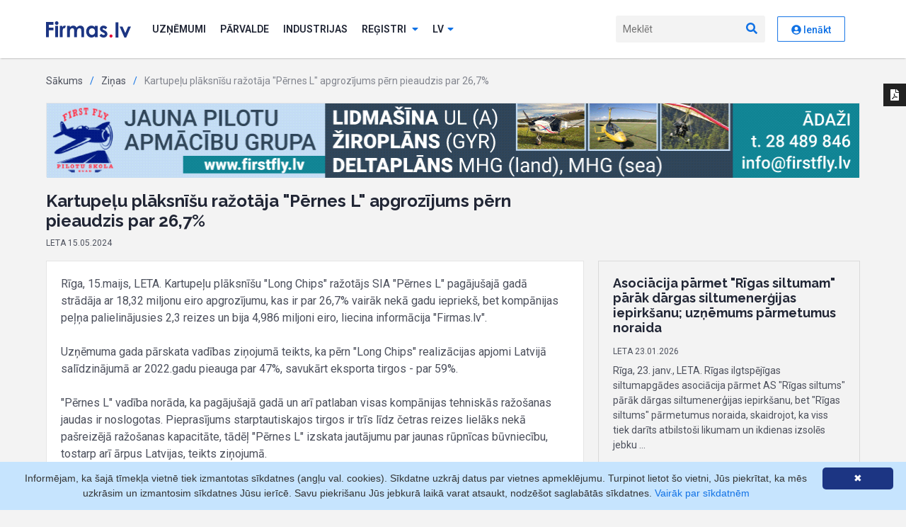

--- FILE ---
content_type: text/html; charset=UTF-8
request_url: https://www.firmas.lv/lv/zinas/skatit/news6644dc0225ef4
body_size: 6665
content:
<!DOCTYPE html>
<html lang="lv">
<head>
            
        <meta charset="utf-8">
    <meta http-equiv="X-UA-Compatible" content="IE=edge">

    <link rel="apple-touch-icon" sizes="180x180" href="/favicon/apple-touch-icon.png">
    <link rel="icon" type="image/png" sizes="32x32" href="/favicon/favicon-32x32.png">
    <link rel="icon" type="image/png" sizes="16x16" href="/favicon/favicon-16x16.png">
    <link rel="manifest" href="/favicon/site.webmanifest">
    <link rel="mask-icon" href="/favicon/safari-pinned-tab.svg" color="#5bbad5">
    <meta name="msapplication-TileColor" content="#1c3583">
    <meta name="theme-color" content="#ffffff">

    <meta name="description"
          content="Rīga, 15.maijs, LETA. Kartupeļu plāksnīšu Long Chips ražotājs SIA Pērnes L pagājušajā gadā strādāja ar 18,32 miljonu eiro apgrozījumu, kas ir par 26,7% vairā...">
    <meta name="keywords" content="">
            <meta property="og:url" content="https://www.firmas.lv/lv/zinas/skatit/news6644dc0225ef4"/>
            <meta property="og:type" content="article"/>
            <meta property="og:title" content="Kartupeļu plāksnīšu ražotāja &quot;Pērnes L&quot; apgrozījums pērn pieaudzis par 26,7%"/>
            <meta property="og:description" content="Rīga, 15.maijs, LETA. Kartupeļu plāksnīšu &quot;Long Chips&quot; ražotājs SIA &quot;Pērnes L&quot; pagājušajā gadā strādāja ar 18,32 miljonu eiro apgrozījumu, kas ir par 26,7% vairāk nekā gadu iepriekš, bet kompānijas peļņa palielinājusies 2,3 reiz..."/>
            <meta property="og:locale" content="lv_LV"/>
        <meta name="viewport" content="width=device-width">
    
    <!-- Fonts -->
    <link href="https://fonts.googleapis.com/css2?family=Raleway:wght@700&family=Roboto:wght@100;300;400;500;600;700&display=swap"
          rel="stylesheet">
    <!-- /Fonts -->

    <!-- Styles -->
    <link rel="stylesheet" href="/assets2020/bootstrap/css/bootstrap-reboot.min.css?v28">
    <link rel="stylesheet" href="/assets2020/bootstrap/css/bootstrap.min.css?v28">
            <link rel="stylesheet" type="text/css" href="/assets2020/css/main.min.css?v28" media="screen, print">
        <!-- / Styles -->

    <!-- Scripts -->
    <script src="/assets2020/js/jquery-3.3.1.min.js?v28"></script>
    <script src="/assets2020/js/popper.min.js?v28"></script>
    <script src="/assets2020/bootstrap/js/bootstrap.min.js?v28"></script>
    <script src="/assets2020/custom/js.cookie.min.js?v28"></script>
    <script src="/assets2020/fontawesome/js/all.min.js?v28" data-search-pseudo-elements></script>
    <!--<script src="https://kit.fontawesome.com/f9f81f605f.js" crossorigin="anonymous"></script>-->
    <script src="/assets2020/custom/site.js?v28"></script>
    <script>
        baseSiteUrl = 'https://www.firmas.lv';
        portalSettings.enable(false);
    </script>
    <!-- / Scripts -->
                <title>Kartupeļu plāksnīšu ražotāja "Pērnes L" apgrozījums pērn pieaudzis par 26,7% | Ziņas | Firmas.lv</title>
                <!-- Matomo -->
        <script>
            var _paq = window._paq = window._paq || [];
            var _mtm = window._mtm = window._mtm || [];
            _mtm.push({"template": "news.view"});
                        _mtm.push({"registered": "no"});
                        _mtm.push({'mtm.startTime': (new Date().getTime()), 'event': 'mtm.Start'});
            var d = document, g = d.createElement('script'), s = d.getElementsByTagName('script')[0];
            g.async = true;
            g.src = 'https://analytics.lt.lv/js/container_bMMs6r8z.js';
            s.parentNode.insertBefore(g, s);
        </script>
        <!-- End Matomo -->
            </head>
<body class="">

    

    <header id="header"><div class="container">
    <nav class="nav">
        <a href="/" class="nav__brand"><img src="/assets2020/images/firmas.svg?v28" alt="Firmas.lv"></a>
        <ul class="nav__list">
                            <li class="nav__item nav__item--auth">
                    <a href="/lv/ienakt?r=%2Flv%2Fzinas%2Fskatit%2Fnews6644dc0225ef4"
                       class="btn btn--primary">Autorizēties</a>
                </li>
                        <li class="nav__item">
                <a href="/lv/uznemumi" class="nav__link">Uzņēmumi</a>
            </li>
                        <li class="nav__item">
                <a href="/lv/valdiba-un-pasvaldibas" class="nav__link">Pārvalde</a>
            </li>
            <li class="nav__item">
                <a href="/industrijas" class="nav__link">Industrijas</a>
            </li>
            <li class="nav__item">
                <a href="#" class="nav__link subnav__toggle js-subnav-toggle">Reģistri <i
                            class="fas fa-sort-down"></i></a>
                <ul class="subnav">
                    <li class="subnav__item">
                        <a href="/lv/personas" class="subnav__link">Personas</a>
                    </li>
                    <li class="subnav__item">
                        <a href="/lv/adreses" class="subnav__link">Adreses</a>
                    </li>
                                        <li class="subnav__item">
                        <a href="/lv/csdd" class="subnav__link">CSDD izziņas</a>
                    </li>
                    <li class="subnav__item">
                        <a href="/lv/zemesgramata" class="subnav__link">Zemesgrāmata</a>
                    </li>
                    <li class="subnav__item">
                        <a href="/lv/monitorings"
                           class="subnav__link">Monitorings</a>
                    </li>
                    <li class="subnav__item">
                        <a href="/lv/tops" class="subnav__link">Nozaru Tops</a>
                    </li>
                    <li class="subnav__item">
                        <a href="/lv/eiropas-biznesa-registrs"
                           class="subnav__link">Eiropas Biznesa reģistrs</a>
                    </li>
                                        <li class="subnav__item">
                        <a href="/lv/uznemumi/jauni"
                           class="subnav__link">Jauni uzņēmumi</a>
                    </li>
                    <li class="subnav__item">
                        <a href="/lv/sankcijas"
                           class="subnav__link">Sankciju saraksti</a>
                    </li>
                </ul>
            </li>
                         <li class="nav__item nav__item--lng">
                <a href="#" class="nav__link subnav__toggle js-subnav-toggle"><span
                            class="d-none d-md-inline">lv</span><span
                            class="d-md-none">Latviešu</span><i
                            class="fas fa-sort-down"></i></a>
                <ul class="subnav">
                                                                                                                    <li class="subnav__item"><a class="subnav__link" rel="nofollow"
                                                        data-language="ru"
                                                        href="/language/ru">По-русски</a></li>
                                                                                                <li class="subnav__item"><a class="subnav__link" rel="nofollow"
                                                        data-language="en"
                                                        href="/language/en">English</a></li>
                                                            </ul>
            </li>
        </ul>
        <a href="javascript:void(0)" class="nav__mobile-search-toggle js-mob-search"><i class="fas fa-search"></i><i
                    class="fas fa-times"></i></a>
        <form class="nav__form js-nav-search" action="/lv/uznemumi/meklet">
            <input type="text" name="q" placeholder="Meklēt" autocomplete="off">
            <button type="submit"><i class="fas fa-search"></i></button>
        </form>
        <a href="javascript:void(0)" class="mob-toggle js-mob-toggle"><i class="fas fa-bars"></i><i
                    class="fas fa-times"></i></a>
        <div class="profile nav__item">
                                                <a rel="nofollow" href="/lv/ienakt?r=%2Flv%2Fzinas%2Fskatit%2Fnews6644dc0225ef4" class="btn btn--secondary"><i class="fas fa-user-circle"></i> Ienākt</a>
                
            
        </div>
    </nav>
</div>
</header>

                            <!-- Quick Links -->
            <div class="quick-links">
                <ul class="quick-links__list">
                                                                <li class="quick-links__item"><a class="quick-links__link" href="javascript:void(0);"
                                                        data-quick-link="pdf"><i
                                    class="fas fa-file-pdf"></i></a>
                        </li>
                                                            </ul>
            </div>
            <!-- / Quick Links -->
                        <div class="content">
            <div class="container">
                    <!-- Breadcrumb -->
<ul class="breadcrumb">
            <li><a href="/">Sākums</a></li>
                <li><a
                href="/lv/zinas">Ziņas</a></li>
            <li>Kartupeļu plāksnīšu ražotāja "Pērnes L" apgrozījums pērn pieaudzis par 26,7%</li>
    </ul>
<!-- / Breadcrumb -->
                                                                    <div class="banner mb-20">
        <a  onclick="_paq.push(['trackContentInteraction', 'click', 'GALVENAIS firmas.lv baneris', '308843|https://firstfly.lv/', 'https://firstfly.lv/']);"
            data-track-content="" data-content-name="GALVENAIS firmas.lv baneris" data-content-target="https://firstfly.lv/" data-content-piece="308843|https://firstfly.lv/"
            href="/click?url=https%3A%2F%2Ffirstfly.lv%2F&amp;control=5eb4659eff12de046add80151e1928a0&amp;params=bXU1YS9GcE1ubld2UUNVNUZvV3g3Vk1pM01NL0o5QWYydGIxMXFiYktpWTBnWEoxemhOVU9EU0dudjN3bm1GL0JVRDBGbFVwMUxtZkdWVzc3UW1HdFl5VVFoV3JCU2dUT1NmbkUzMzBOdEw2K0NWeUlYZXB4VzNJeGpFZVEvcWg5QXBZ"
            target="_blank">
            <img src="/resources/adwords/banners/308843_firstfly-1150x105-k.gif?v28" alt="&quot;First Fly&quot;, SIA">
        </a>
    </div>
                                                                        <script>_mtm.push({"articleId":"news6644dc0225ef4"});</script>
    <div class="row">
                <div class="col-md-8 pdf-col-12">
            <h1>Kartupeļu plāksnīšu ražotāja "Pērnes L" apgrozījums pērn pieaudzis par 26,7%</h1>
            <div class="article__date color--body-800 text-12 mb-3">LETA 15.05.2024</div>
        </div>
        <div class="col-md-8 pdf-col-12">
            <article class="article">
                <div class="card">
                                        <div class="article__body">
                        Rīga, 15.maijs, LETA. Kartupeļu plāksnīšu "Long Chips" ražotājs SIA "Pērnes L" pagājušajā gadā strādāja ar 18,32 miljonu eiro apgrozījumu, kas ir par 26,7% vairāk nekā gadu iepriekš, bet kompānijas peļņa palielinājusies 2,3 reizes un bija 4,986 miljoni eiro, liecina informācija "Firmas.lv".<br />
<br />
Uzņēmuma gada pārskata vadības ziņojumā teikts, ka pērn "Long Chips" realizācijas apjomi Latvijā salīdzinājumā ar 2022.gadu pieauga par 47%, savukārt eksporta tirgos - par 59%.<br />
<br />
"Pērnes L" vadība norāda, ka pagājušajā gadā un arī patlaban visas kompānijas tehniskās ražošanas jaudas ir noslogotas. Pieprasījums starptautiskajos tirgos ir trīs līdz četras reizes lielāks nekā pašreizējā ražošanas kapacitāte, tādēļ "Pērnes L" izskata jautājumu par jaunas rūpnīcas būvniecību, tostarp arī ārpus Latvijas, teikts ziņojumā.<br />
<br />
Vadība arī min, ka pērn "Pērnes L" ieviesusi vairākas jaunas čipsu garšas, savukārt šogad jaunu produktu izstrādei un ieviešanai plānots investēt vairāk nekā 150 000 eiro.<br />
<br />
"Pērnes L" 2022.gadā strādāja ar 14,461 miljonu eiro apgrozījumu un 2,204 miljonu eiro peļņu.<br />
<br />
Kompānija "Pērnes L" reģistrēta 1992.gadā, un tās pamatkapitāls ir miljons eiro. "Pērnes L" vienīgais īpašnieks ir Laimonis Radziņš.
                    </div>
                </div>

                                    <small><a target="_blank" href="https://leta.lv/home/important/E74E0969-92DC-40F1-ABE2-591A16CA3EF7/">Raksta pirmavots<a></small>
                
                                <div class="row mt-3">
                    <div class="col">
                        <a href="javascript:history.back()"
                           class="btn btn--secondary float-right">Atpakaļ</a>
                    </div>
                </div>
            </article>
        </div>
        <div class="col-md-4 print-none">
                            <div class="aside__index ">
                    <div class="card card--pale">
                        <h2 class="card__title"><a
                                    href="/lv/zinas/skatit/news6973a91318460+asociacija-parmet-rigas-siltumam-parak-dargas-siltumenergijas-iepirksanu-uznemums-parmetumus-noraida">Asociācija pārmet "Rīgas siltumam" pārāk dārgas siltumenerģijas iepirkšanu; uzņēmums pārmetumus noraida</a>
                        </h2>
                        <div class="aside__date text-12 color--body-800">LETA 23.01.2026</div>
                        <div class="aside__body text-14 color--body-800 mt-2">Rīga, 23. janv., LETA. Rīgas ilgtspējīgas siltumapgādes asociācija pārmet AS &quot;Rīgas siltums&quot; pārāk dārgas siltumenerģijas iepirkšanu, bet &quot;Rīgas siltums&quot; pārmetumus noraida, skaidrojot, ka viss tiek darīts atbilstoši likumam un ikdienas izsolēs jebku
                            ...
                        </div>
                    </div>
                </div>
                            <div class="aside__index mt-3">
                    <div class="card card--pale">
                        <h2 class="card__title"><a
                                    href="/lv/zinas/skatit/news69738cf284651+forevers-acm-uzliesmojumam-vainodes-bekons-novietne-nevajadzetu-butiski-ietekmet-cukgalas-pieejamibu">"Forevers": ĀCM uzliesmojumam "Vaiņodes bekons" novietnē nevajadzētu būtiski ietekmēt cūkgaļas pieejamību</a>
                        </h2>
                        <div class="aside__date text-12 color--body-800">LETA 23.01.2026</div>
                        <div class="aside__body text-14 color--body-800 mt-2">Rīga, 23. janv., LETA. Nav pamata uzskatīt, ka Āfrikas cūku mēra (ĀCM) uzliesmojums Dienvidkurzemes novada Vaiņodes pagastā SIA &quot;Vaiņodes bekons&quot; cūku novietnē ar vairāk nekā 22 000 mājas cūku būtiski ietekmēs cūkgaļas pieejamību Latvijas tirgū, jo t
                            ...
                        </div>
                    </div>
                </div>
                            <div class="aside__index mt-3">
                    <div class="card card--pale">
                        <h2 class="card__title"><a
                                    href="/lv/zinas/skatit/news69738cf26932a+vainodes-bekona-novietne-likvides-kopuma-22-262-cukas">"Vaiņodes bekona" novietnē likvidēs kopumā 22 262 cūkas</a>
                        </h2>
                        <div class="aside__date text-12 color--body-800">LETA 23.01.2026</div>
                        <div class="aside__body text-14 color--body-800 mt-2">Rīga, 23. janv., LETA. Āfrikas cūku mēra (ĀCM) skartajā SIA &quot;Vaiņodes bekons&quot; cūku novietnē Dienvidkurzemes novada Vaiņodes pagastā likvidēs kopumā 22 262 cūkas, aģentūrai LETA pavēstīja Pārtikas un veterinārajā dienestā (PVD).

Dienests, veicot epid
                            ...
                        </div>
                    </div>
                </div>
                    </div>
    </div>
            </div>
        </div>
        <footer>
    <div class="container">
        <div class="row">
            <div class="col-6 col-md-3">
                <ul class="footer-nav">
                    <li>Pakalpojumi</li>
                    <li><a href="/lv/uznemumi/testa-firma/99009990099">Pamatizziņa</a></li>
                    <!--
                    <li><a href="https://cf.firmas.lv/pakalpojumi-datu-integracija-sistemas">Datu pārraide tiešsaistē</a></li>
                    <li><a href="https://cf.firmas.lv/pakalpojumi-segmenteto-datu-atlase">Segmentēto datu atlase</a></li>
                    <li><a href="https://cf.firmas.lv/pakalpojumi-uznemumu-novertesanas-riki">Uzņēmumu novērtēšanas rīki</a></li>
                    <li><a href="https://cf.firmas.lv/pakalpojumi-monitorings">Datu izmaiņu monitorings</a></li>
                    -->

                    <li><a href="/lv/pakalpojumi/horizon">Datu pārraide tiešsaistē</a></li>
                    <li><a href="/lv/pakalpojumi/datu-atlase">Segmentēto datu atlase</a></li>
                    <li><a href="/lv/pakalpojumi/tops">Uzņēmumu novērtēšanas rīki</a></li>
                    <li><a href="/lv/pakalpojumi/monitoring">Datu izmaiņu monitorings</a></li>
                </ul>
            </div>
            <div class="col-6 col-md-2">
                <ul class="footer-nav">
                    <li>Sadarbības veidi</li>
                    <li><a href="/lv/pakalpojumi/abonesana">Abonēšana</a></li>
                                        <li><a href="/lv/pakalpojumi/mikro-maksajumi">Mikropirkumi</a></li>
                    <li><a href="/lv/pieteikties">Reģistrēties</a></li>
                </ul>
            </div>
            <div class="col-6 col-md-2">
                <ul class="footer-nav">
                    <li>Meklēšana</li>
                    <li><a href="/lv/uznemumi">Uzņēmumi</a></li>
                    <li><a href="/lv/personas">Personas</a></li>
                    <li><a href="/lv/adreses">Adreses</a></li>
                    <li><a href="/lv/uznemumi/meklesana/izversta">Izvērstā meklēšana</a></li>
                    <li><a href="/lv/tops">TOP firmas</a></li>
                </ul>
            </div>
            <div class="col-6 col-md-2">
                <ul class="footer-nav">
                    <li>Dažādi</li>
                    <li><a href="/lv/zemesgramata">Zemesgrāmata</a></li>
                    <li><a href="/lv/csdd">CSDD</a></li>
                    <li><a href="/lv/uznemumi/jauni">Jauni uzņēmumi</a></li>
                    <li><a href="/lv/zinas">Ziņas</a></li>
                </ul>
            </div>
            <div class="col-6 col-md-2">
                <ul class="footer-nav">
                    <li>Par mums</li>
                    <li><a href="/lv/par-mums">Par Firmas.lv</a></li>
                    <li><a href="/lv/par-mums/statistic">Statistika</a></li>
                    <li><a href="/lv/par-mums/license">Licences</a></li>
                    <li><a href="/lv/par-mums/partners">Sadarbības partneri</a></li>
                    <li><a href="/lv/atsauksmes">Atsauksmes</a></li>

                    <li><a href="/lv/par-mums/contacts">Kontakti</a></li>
                </ul>
            </div>
        </div>
        <div class="footer-brand">
            <img src="/assets2020/images/firmas-light.svg?v28" alt="Firmas.lv">
        </div>
        <div class="legal">Copyright © Firmas.lv 2007-2026. Firmas.lv ir Latvijas Republikas Uzņēmumu Reģistra datu atkalizmantotājs. Informācijas avoti: Uzņēmumu reģistra datu bāzes, Komercreģistrs, Maksātnespējas reģistrs, Komercķīlu reģistrs, ZL uzņēmumu faktisko datu reģistrs, u.c.. Informācijai ir izziņas raksturs, un tai nav juridiska spēka. Sistēmas lietotājs apņemas ievērot Fizisko personu datu aizsardzības likumu un Autortiesību likumu. Firmas.lv nenes atbildību par darbībām vai lēmumiem, kas balstīti uz saņemto pakalpojumu. Lietotājam aizliegts izmantot jebkādas automatizētas sistēmas vai iekārtas (robotus) piekļuvei sistēmai bez rakstiskas saskaņošanas ar Firmas.lv. Galvenā redaktore: Ingūna Pempere.</div>
        <div class="d-flex justify-content-between aling-items-center mt-3 flex-wrap">
            <ul class="privacy-nav">
                <li><a href="/lv/lietosanas-noteikumi">Lietošanas noteikumi</a></li>
                <li>
                    <a href="/lv/gdpr">Privātuma politika</a>
                </li>
            </ul>
            <div class="payment-types">
                <span>Norēķini ar</span>
                <img src="/assets2020/images/visa.svg?v28" alt="VISA">
                <img src="/assets2020/images/maestro+type.svg?v28" alt="Maestro">
                <img src="/assets2020/images/mastercard+type.svg?v28" alt="Mastercard">
                <img src="/assets2020/images/klix.svg?v28" alt="Klix">
            </div>
        </div>
    </div>
</footer>


<script>
    translator.add('web', {"DataTable":{"search":"_INPUT_","searchPlaceholder":"Mekl\u0113\u0161ana","lengthMenu":"R\u0101d\u012bt _MENU_ ierakstus","info":"R\u0101da _PAGE_ no _PAGES_ lap\u0101m","infoEmpty":"R\u0101da 0 ieraksti","zeroRecords":"Ieraksti, kas atbilst mekl\u0113jumam, nav atrasti","infoFiltered":"(filtr\u0113ts no _MAX_ ierakstiem)","paginate":{"first":"Pirm\u0101","last":"Pedej\u0101","next":"n\u0101kam\u0101","previous":"iepriek\u0161\u0113j\u0101"}},"DatePicker":{"selected":"Izv\u0113l\u0113ts:","days":"Dienas","apply":"Aizv\u0113rt","week-1":"P","week-2":"O","week-3":"T","week-4":"C","week-5":"Pk","week-6":"S","week-7":"Sv","month-name":["Janv\u0101ris","Febru\u0101ris","Marts","Apr\u012blis","Maijs","J\u016bnijs","J\u016blijs","Augusts","Septembris","Oktobris","Novembris","Decembris"],"shortcuts":"Shortcuts","past":"Past","7days":"7days","14days":"14days","30days":"30days","previous":"Previous","prev-week":"Week","prev-month":"Month","prev-quarter":"Quarter","prev-year":"Year","less-than":"Date range should longer than %d days","more-than":"Date range should less than %d days","default-more":"Please select a date range longer than %d days","default-less":"Please select a date range less than %d days","default-range":"Please select a date range between %d and %d days","default-default":"Nor\u0101diet datumus"}," l\u012bdz ":" l\u012bdz "}, {"DataTable":{"search":"_INPUT_","searchPlaceholder":"Mekl\u0113\u0161ana","lengthMenu":"R\u0101d\u012bt _MENU_ ierakstus","info":"R\u0101da _PAGE_ no _PAGES_ lap\u0101m","infoEmpty":"R\u0101da 0 ieraksti","zeroRecords":"Ieraksti, kas atbilst mekl\u0113jumam, nav atrasti","infoFiltered":"(filtr\u0113ts no _MAX_ ierakstiem)","paginate":{"first":"Pirm\u0101","last":"Pedej\u0101","next":"n\u0101kam\u0101","previous":"iepriek\u0161\u0113j\u0101"}},"DatePicker":{"selected":"Izv\u0113l\u0113ts:","days":"Dienas","apply":"Aizv\u0113rt","week-1":"P","week-2":"O","week-3":"T","week-4":"C","week-5":"Pk","week-6":"S","week-7":"Sv","month-name":["Janv\u0101ris","Febru\u0101ris","Marts","Apr\u012blis","Maijs","J\u016bnijs","J\u016blijs","Augusts","Septembris","Oktobris","Novembris","Decembris"],"shortcuts":"Shortcuts","past":"Past","7days":"7days","14days":"14days","30days":"30days","previous":"Previous","prev-week":"Week","prev-month":"Month","prev-quarter":"Quarter","prev-year":"Year","less-than":"Date range should longer than %d days","more-than":"Date range should less than %d days","default-more":"Please select a date range longer than %d days","default-less":"Please select a date range less than %d days","default-range":"Please select a date range between %d and %d days","default-default":"Nor\u0101diet datumus"}," l\u012bdz ":" l\u012bdz "});
    translator.setDefaultDictionary('web');
</script>
    
    <script type="text/javascript" id="cookieinfo"
            src="/js/caccept.js?v28"
            data-bg="#c6e4fe"
            data-link="#1172e5"
            data-divlink="#fff"
            data-divlinkbg="#1c3583"
            data-cookie="FirmasCookiesAccept"
            data-message="Informējam, ka šajā tīmekļa vietnē tiek izmantotas sīkdatnes (angļu val. cookies). Sīkdatne uzkrāj datus par vietnes apmeklējumu. Turpinot lietot šo vietni, Jūs piekrītat, ka mēs uzkrāsim un izmantosim sīkdatnes Jūsu ierīcē. Savu piekrišanu Jūs jebkurā laikā varat atsaukt, nodzēšot saglabātās sīkdatnes."
            data-linkmsg="Vairāk par sīkdatnēm"
            data-moreinfo="/cookies"
    >
    </script>

</body>
</html>


--- FILE ---
content_type: image/svg+xml
request_url: https://www.firmas.lv/assets2020/images/maestro+type.svg?v28
body_size: 6330
content:
<svg width="39" height="30" viewBox="0 0 39 30" fill="none" xmlns="http://www.w3.org/2000/svg">
<path d="M14.876 11.9091C14.876 18.4912 20.1575 23.8235 26.6761 23.8235C33.1946 23.8235 38.4788 18.4912 38.4788 11.9091C38.4788 5.33236 33.1946 0 26.6761 0C20.1575 0 14.876 5.33236 14.876 11.9091Z" fill="#02A1DF"/>
<path d="M0.316406 11.9091C0.316406 18.4912 5.60062 23.8235 12.1191 23.8235C18.6377 23.8235 23.9192 18.4912 23.9192 11.9091C23.9192 5.33236 18.6377 0 12.1191 0C5.60062 0 0.316406 5.33236 0.316406 11.9091Z" fill="#EB001B"/>
<path d="M14.876 11.9075C14.876 15.7174 16.6427 19.1064 19.3974 21.2907C22.152 19.1064 23.9187 15.7174 23.9187 11.9075C23.9187 8.10017 22.152 4.71383 19.3974 2.53217C16.6427 4.71383 14.876 8.10017 14.876 11.9075Z" fill="#7673C0"/>
<path d="M32.5499 29.4729C32.5774 29.4728 32.6045 29.4783 32.6298 29.489C32.6541 29.4994 32.6763 29.5144 32.695 29.5332C32.7136 29.5516 32.7286 29.5734 32.739 29.5974C32.7606 29.6478 32.7606 29.705 32.739 29.7554C32.7285 29.7794 32.7136 29.8012 32.695 29.8196C32.6762 29.8383 32.6541 29.8533 32.6298 29.8638C32.6046 29.8746 32.5774 29.8801 32.5499 29.8799C32.4669 29.8809 32.3914 29.8319 32.3582 29.7554C32.3368 29.7049 32.3368 29.6479 32.3582 29.5974C32.379 29.5483 32.4183 29.5093 32.4674 29.489C32.4935 29.4781 32.5216 29.4726 32.5499 29.4729ZM32.5499 29.8344C32.571 29.8347 32.5918 29.8306 32.6112 29.8223C32.6295 29.8143 32.6462 29.803 32.6604 29.7888C32.722 29.7267 32.722 29.6261 32.6604 29.564C32.6463 29.5497 32.6296 29.5384 32.6112 29.5305C32.5918 29.5223 32.5709 29.5182 32.5499 29.5184C32.5285 29.5182 32.5072 29.5223 32.4874 29.5305C32.4392 29.5512 32.4043 29.5945 32.3941 29.6462C32.384 29.6979 32.4 29.7513 32.4368 29.7888C32.4513 29.8032 32.4685 29.8145 32.4874 29.8223C32.5072 29.8306 32.5285 29.8347 32.5499 29.8344ZM32.5619 29.58C32.5818 29.5786 32.6016 29.5843 32.6178 29.5961C32.6311 29.6068 32.6385 29.6232 32.6378 29.6403C32.6383 29.6549 32.6325 29.6691 32.6218 29.6791C32.6096 29.69 32.5942 29.6966 32.5779 29.6978L32.6391 29.7688H32.5912L32.534 29.6978H32.5153V29.7688H32.4754V29.58H32.5619ZM32.5153 29.6148V29.6657H32.5619C32.5702 29.6681 32.5789 29.6681 32.5872 29.6657C32.5933 29.6615 32.5969 29.6544 32.5965 29.6469C32.5969 29.6395 32.5933 29.6324 32.5872 29.6282C32.5789 29.6258 32.5702 29.6258 32.5619 29.6282L32.5153 29.6148ZM11.5424 29.7674V27.7595C11.5424 27.0018 11.0618 26.4918 10.2884 26.4851C9.83972 26.4559 9.4108 26.6744 9.16876 27.0554C8.94816 26.6856 8.54413 26.4668 8.11572 26.4851C7.74312 26.467 7.38875 26.6482 7.18383 26.9617V26.5601H6.49023V29.7647H7.19049V27.9924C7.19049 27.4355 7.49668 27.141 7.97061 27.141C8.44455 27.141 8.66421 27.4422 8.66421 27.9857V29.7688H9.36579V27.9924C9.36579 27.4355 9.68529 27.141 10.1459 27.141C10.6065 27.141 10.8462 27.4422 10.8462 27.9857V29.7688L11.5424 29.7674ZM15.4497 28.1611V26.5547H14.7561V26.9443C14.5162 26.6329 14.1411 26.4578 13.7497 26.4744C12.8564 26.4744 12.1521 27.1785 12.1521 28.1571C12.1521 29.1356 12.8524 29.8397 13.7497 29.8397C14.1411 29.8563 14.5162 29.6812 14.7561 29.3698V29.7581H15.4497V28.1611ZM12.8697 28.1611C12.8697 27.5975 13.2358 27.1357 13.8362 27.1357C14.41 27.1357 14.7961 27.5788 14.7961 28.1611C14.7961 28.7434 14.41 29.1865 13.8362 29.1865C13.2358 29.1918 12.8684 28.73 12.8684 28.1664L12.8697 28.1611ZM30.2881 26.4744C30.5227 26.4736 30.7552 26.5191 30.9724 26.6083C31.1752 26.6895 31.3602 26.8101 31.5169 26.963C31.6711 27.1155 31.7934 27.2976 31.8763 27.4984C32.0495 27.9277 32.0495 28.4079 31.8763 28.8371C31.7934 29.038 31.6712 29.2201 31.5169 29.3725C31.3602 29.5255 31.1752 29.646 30.9724 29.7273C30.5322 29.8993 30.044 29.8993 29.6038 29.7273C29.4012 29.6463 29.2166 29.5257 29.0607 29.3725C28.9072 29.2197 28.7854 29.0377 28.7025 28.8371C28.5295 28.4078 28.5295 27.9277 28.7025 27.4984C28.7855 27.2979 28.9072 27.1159 29.0607 26.963C29.2166 26.8098 29.4012 26.6893 29.6038 26.6083C29.8214 26.521 30.0539 26.4773 30.2881 26.4798V26.4744ZM30.2881 27.1343C30.1514 27.1326 30.0156 27.158 29.8887 27.2093C29.7704 27.2569 29.663 27.3285 29.5732 27.4195C29.4823 27.5128 29.4108 27.6233 29.3629 27.7448C29.2606 28.0132 29.2606 28.3102 29.3629 28.5787C29.4109 28.6997 29.4824 28.8098 29.5732 28.9027C29.6632 28.9943 29.7711 29.0663 29.89 29.1142C30.1446 29.2145 30.4275 29.2145 30.6821 29.1142C30.8013 29.0659 30.9095 28.9939 31.0003 28.9027C31.0918 28.8101 31.1638 28.6999 31.212 28.5787C31.3143 28.3102 31.3143 28.0132 31.212 27.7448C31.1639 27.6231 31.0919 27.5125 31.0003 27.4195C30.9094 27.3287 30.8011 27.2572 30.6821 27.2093C30.5565 27.1606 30.4227 27.1369 30.2881 27.1397V27.1343ZM19.2172 28.1664C19.2172 27.1678 18.5968 26.4838 17.7036 26.4838C16.7717 26.4838 16.1167 27.1678 16.1167 28.1664C16.1167 29.1851 16.797 29.8491 17.7502 29.8491C18.2261 29.8658 18.6915 29.7057 19.0575 29.3993L18.718 28.8826C18.4532 29.0956 18.1252 29.2134 17.7861 29.2172C17.3388 29.2172 16.9327 29.0098 16.8329 28.4328H19.1999C19.2172 28.3471 19.2172 28.2601 19.2172 28.1664ZM16.8436 27.8853C16.9168 27.4221 17.1963 27.1076 17.6902 27.1076C18.1376 27.1076 18.4238 27.3887 18.497 27.8853H16.8436ZM22.4349 26.8144C22.0422 26.5798 21.5907 26.4637 21.1343 26.4798C20.3275 26.4798 19.803 26.868 19.803 27.5051C19.803 28.0285 20.189 28.3498 20.9026 28.4502L21.2288 28.4971C21.6082 28.5506 21.7892 28.651 21.7892 28.8317C21.7892 29.0794 21.5363 29.2199 21.0624 29.2199C20.68 29.2321 20.3047 29.1142 19.9973 28.8853L19.6712 29.4287C20.0751 29.7127 20.5591 29.8587 21.0517 29.8451C21.9716 29.8451 22.5055 29.4087 22.5055 28.7996C22.5055 28.236 22.0848 27.9415 21.3925 27.8411L21.0664 27.7943C20.7668 27.7541 20.5259 27.6939 20.5259 27.4797C20.5259 27.2454 20.7522 27.1036 21.1329 27.1036C21.4889 27.1065 21.838 27.2025 22.146 27.382L22.4349 26.8144ZM25.4676 26.5601H24.3346V25.5882H23.6344V26.5601H22.9874V27.1973H23.6344V28.659C23.6344 29.4033 23.9206 29.8464 24.7407 29.8464C25.047 29.8474 25.3473 29.7616 25.6073 29.5988L25.4076 29.0017C25.2216 29.1132 25.0104 29.1754 24.7939 29.1824C24.4478 29.1824 24.3333 28.9683 24.3333 28.647V27.2013H25.4742L25.4676 26.5601ZM27.8638 26.4798C27.5193 26.4697 27.197 26.65 27.0238 26.9496V26.5601H26.3369V29.7647H27.0305V27.9723C27.0305 27.4369 27.2568 27.1477 27.7107 27.1477C27.8593 27.1455 28.0067 27.1728 28.1447 27.228L28.3577 26.5708C28.1992 26.5138 28.0322 26.4843 27.8638 26.4838V26.4798Z" fill="white"/>
</svg>
